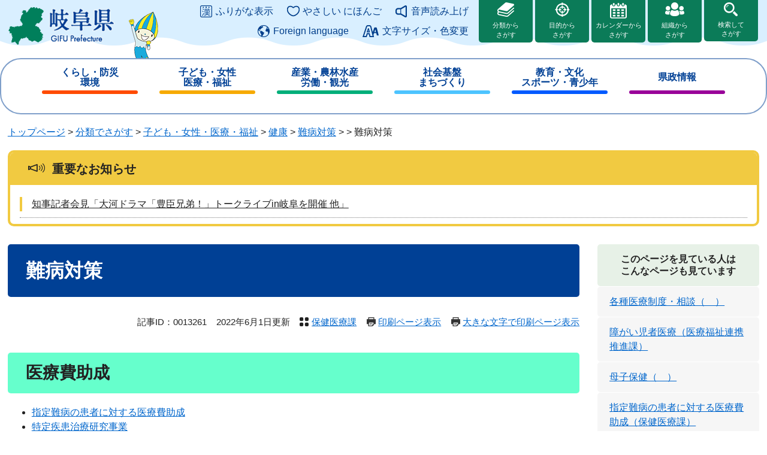

--- FILE ---
content_type: text/html
request_url: https://www.pref.gifu.lg.jp/page/13261.html
body_size: 22388
content:
<!DOCTYPE html>
<html lang="ja">
<head>
	<!-- Google tag (gtag.js) -->
<script async src="https://www.googletagmanager.com/gtag/js?id=G-17X8PSHH6L"></script>
<script>
  window.dataLayer = window.dataLayer || [];
  function gtag(){dataLayer.push(arguments);}
  gtag('js', new Date());

  gtag('config', 'G-17X8PSHH6L');
  gtag('config', 'UA-178880737-1');
</script>
	<meta http-equiv="X-UA-Compatible" content="IE=edge">
	<meta charset="utf-8">
				<meta name="keywords" content="">
	<meta name="description" content="">
	<meta name="viewport" content="width=device-width, initial-scale=1.0">
	<title>難病対策 - 岐阜県公式ホームページ（保健医療課）</title>
	<link rel="shortcut icon" href="/favicon.ico" type="image/vnd.microsoft.icon">
<link rel="icon" href="/favicon.ico" type="image/vnd.microsoft.icon">
<link rel="apple-touch-icon" href="/apple-touch-icon.png">
<link rel="stylesheet" media="print" href="/ssi/css/print.css">
<script src="/ssi/js/escapeurl.js"></script>
<script src="/ssi/js/jquery.js"></script>
<script src="/ssi/js/jquery-migrate.js"></script>
<script src="/ssi/js/common.js"></script>
<script src="/ssi/js/s-google.js"></script>
<script src="/ssi/js/search-open-page-id.js"></script>
<script src="/ssi/js/last-page-parts-load-1.js"></script>
<script src="https://tsutaeru.cloud/assets/snippet/js/tsutaeru.js?api_key=d624283e-5265-4fa0-bf08-8fdffdf80f32"></script>
<script src="https://tsutaeru.cloud/assets/snippet/js/tsutaeru_mo.js"></script>
<script>
  __tsutaeruMO.init({
    access_token: '10c6ea37-3de6-4720-8352-d97db43bb037',
    exclusion_class: 'class_name',
    toolbar: {
      message: true,
      fixed: false
    }
  });
</script>
	<style  media="all">
		@import url("/ssi/css/detail.css");
	</style>
	
</head>
<body class="detail side2">

<div id="fb-root"></div>
<script async defer crossorigin="anonymous" src="https://connect.facebook.net/ja_JP/sdk.js#xfbml=1&amp;version=v6.0"></script>
<!-- コンテナここから -->
<div id="container">
	<!-- レコメンドここから -->
	<script src="/ssi/js/recommend.js"></script>
<iframe style="display:none;" id="oProxy" src="https://wwwb.netcrew-analysis.jp/recommend/proxy.html" title="レコメンド情報"></iframe>
	<!-- レコメンドここまで -->
	<span class="hide" id="pagetop">ページの先頭です。</span>
	<span class="hide"><a href="#skip">メニューを飛ばして本文へ</a></span>

	<!-- ヘッダここから -->
	<div id="header">
		<noscript><p>当サイトはJavaScriptを使用したコンテンツや機能を提供しています。ご利用の際はJavaScriptを有効にしてください。</p></noscript>
<a href="#skip" class="skipmenu">このページの本文へ</a>
<div id="spm_wrap"><button type="button" id="spm_menu"><span class="hide">メニュー</span></button></div>
<!-- header2ここから -->
<div id="header2">
	<div id="header2_box">
		<div id="he_left">
			<div id="logo"><a href="/"><img src="/img/common/logo.png" alt="岐阜県公式ホームページ" width="180" height="70"></a></div>
		</div>
		<div id="he_right">
			<!-- 補助機能ここから -->
			<ul id="header_link_support">
				<li id="moji_ruby">
					<a href="javascript:window.location.reload();" class="tteru ruby_btn ruby_on">ふりがな表示</a><!--
					--><a href="javascript:window.location.reload();" class="tteru ruby_btn tteru_reset_btn reset_ruby">ふりがな消す</a>
				</li><!--
				--><li id="h_easy">
						<a href="javascript:window.location.reload();" class="tteru easy_btn easy_on">やさしい にほんご</a>
						<a href="javascript:window.location.reload();" class="tteru tteru_reset_btn reset_easy">元に戻す</a>
					</li><!--
				--><li id="support_voice">
						<div>
							<a href="javascript:void(0)" class="tteru read_op">音声読み上げ</a>
							<script>_tsutaeru.speech.button()</script>
						</div>
				</li><!--
				--><li id="for_lan"><a href="/page/356424.html">Foreign language</a></li><!--
				--><li id="h_letter">
					<button id="letter_funct_op">文字サイズ・色変更</button>
					<div>
						<dl>
							<dt><span>文字サイズ</span></dt><!--
							--><dd><a id="moji_default" href="javascript:fsc('default');" title="文字サイズを標準にする">標準</a></dd><!--
							--><dd><a id="moji_large" href="javascript:fsc('larger');" title="文字サイズを拡大する">大</a></dd>
						</dl>
						<dl>
							<dt><span>背景色</span></dt><!--
							--><dd><a id="haikei_white" href="javascript:SetCss(1);" title="背景色を白色に変更する">白</a></dd><!--
							--><dd><a id="haikei_black" href="javascript:SetCss(2);" title="背景色を黒色に変更する">黒</a></dd><!--
							--><dd><a id="haikei_blue"  href="javascript:SetCss(3);" title="背景色を青色に変更する">青</a></dd>
						</dl>
						<button type="button" id="h_letterbox_close"><span>閉じる</span></button>
					</div>
				</li>
			</ul>
			<!-- 補助機能ここまで -->
			<ul id="srch_of_type">
				<li class="srch_by_bun"><a href="/life/">分類から<br>さがす</a></li>
				<li class="srch_by_pur"><a href="/page/357448.html">目的から<br>さがす</a></li>
				<li class="srch_by_cal"><a href="/calendar/">カレンダーから<br>さがす</a></li>
				<li class="srch_by_soshiki"><a href="/soshiki/">組織から<br>さがす</a></li>
				<li class="srch_by_keyword">
					<button id="srchbox_open">検索して<br>さがす</button>
					<div id="header_search_box">
						<!-- キーワード検索ここから -->
						<div id="top_search_keyword">
							<!-- Googleカスタム検索ここから -->
							<form action="/search.html" method="get" id="cse-search-box" name="cse-search-box">
								<input type="hidden" name="cx" value="8ef8b2d5cf1b6dabd"><!--
								--><input type="hidden" name="cof" value="FORID:11"><!--
								--><input type="hidden" name="ie" value="UTF-8"><!--
								--><label for="tmp_query"><span class="hide">Googleカスタム検索</span></label><!--
								--><input type="text" name="q" value="" id="tmp_query"><!--
								--><input type="submit" value="検索" id="submit" name="sa">
							</form>
							<script src="https://www.google.com/coop/cse/brand?form=cse-search-box"></script>
							<!-- Googleカスタム検索ここまで -->
						</div>
						<!-- キーワード検索ここまで -->
						<!-- ページ検索ここから -->
						<div id="header_search_id">
							<div id="header_search_id_box">
								<div id="top_search_page_id">
									<label for="open_page_id">記事IDを入力</label>
									<input type="text" id="open_page_id" name="open_page_id" value=""><!--
									--><input type="submit" value="記事ID検索" id="open_page_id_submit" name="open_page_id_submit" onclick="javascript:search_open_page_id();" onkeypress="javascript:search_open_page_id();">
									<div id="open_page_id_message"></div>
								</div>
							</div>
						</div>
						<!-- ページ検索ここまで -->
						<button type="button" id="h_srchbox_close"><span>閉じる</span></button>
					</div>
				</li>
			</ul>
		</div>
	</div>
</div>
<!-- header2ここまで -->
		<!-- グローバルここから -->
<div id="top_search">
	<div id="top_search_box">
		<ul id="gnav" class="pulldown">
			<li id="gnav1" class="nav1">
				<a href="/life/1/" class="nav1a br">くらし・防災<br><span class="pc_none">・</span>環境</a>
				<div class="nav2_box">
					<ul class="nav2">
						<li><a href="/life/1/1/">税金</a></li>
						<li><a href="/life/1/3/">防災</a></li>
						<li><a href="/life/1/4/" class="br">消費生活<br>県民生活</a></li>
						<li><a href="/life/1/5/">環境</a></li>
						<li><a href="/life/1/6/">消防・保安</a></li>
						<li><a href="/life/1/7/">住宅</a></li>
						<li><a href="/life/1/8/" class="br">ごみ<br>リサイクル</a></li>
						<li><a href="/life/1/9/" class="br">NPO<br>地域振興</a></li>
						<li><a href="/life/1/10/">パスポート</a></li>
						<li><a href="/life/1/11/" class="br">動物・ペット<br>生活衛生</a></li>
						<li><a href="/life/1/12/">市町村情報</a></li>
					</ul>
				</div>
			</li>
			<li id="gnav2" class="nav1">
				<a href="/life/2/" class="nav1a br">子ども・女性<br><span class="pc_none">・</span>医療・福祉</a>
				<div class="nav2_box">
					<ul class="nav2">
						<li><a href="/life/2/13/" class="br">子ども・女性<br>医療・福祉</a></li>
						<li><a href="/life/2/14/">医療</a></li>
						<li><a href="/life/2/15/">健康</a></li>
						<li><a href="/life/2/16/">高齢者</a></li>
						<li><a href="/life/2/17/">障がい者</a></li>
						<li><a href="/life/2/18/" class="br">地域福祉<br>その他</a></li>
					</ul>
				</div>
			</li>
			<li id="gnav3" class="nav1">
				<a href="/life/3/" class="nav1a br">産業・農林水産<br><span class="pc_none">・</span>労働・観光</a>
				<div class="nav2_box">
					<ul class="nav2">
						<li><a href="/life/3/26/">商工業</a></li>
						<li><a href="/life/3/25/">労働・雇用</a></li>
						<li><a href="/life/3/27/">農業</a></li>
						<li><a href="/life/3/28/" class="br">森林・林業<br>木材産業</a></li>
						<li><a href="/life/3/29/">畜産業</a></li>
						<li><a href="/life/3/30/">水産業</a></li>
						<li><a href="/life/3/31/">観光</a></li>
						<li><a href="/life/3/32/">国際関係</a></li>
					</ul>
				</div>
			</li>
			<li id="gnav4" class="nav1">
				<a href="/life/4/" class="nav1a br">社会基盤<br><span class="pc_none">・</span>まちづくり</a>
				<div class="nav2_box">
					<ul class="nav2">
						<li><a href="/life/4/33/" class="br">県土<br>都市整備</a></li>
						<li><a href="/life/4/34/">道路</a></li>
						<li><a href="/life/4/35/">河川・砂防</a></li>
						<li><a href="/life/4/36/">交通</a></li>
						<li><a href="/life/4/37/" class="br">上下水道<br>水資源</a></li>
						<li><a href="/life/4/38/" class="br">開発・地価<br>建築</a></li>
						<li><a href="/life/4/39/">情報化（IT）</a></li>
					</ul>
				</div>
			</li>
			<li id="gnav5" class="nav1">
				<a href="/life/5/" class="nav1a br">教育・文化<br><span class="pc_none">・</span>スポーツ・青少年</a>
				<div class="nav2_box">
					<ul class="nav2">
						<li><a href="/life/5/40/">県内学校</a></li>
						<li><a href="/life/5/41/">学校教育</a></li>
						<li><a href="/life/5/42/">文化・芸術</a></li>
						<li><a href="/life/5/43/">スポーツ</a></li>
						<li><a href="/life/5/44/" class="br">生涯学習<br>青少年</a></li>
					</ul>
				</div>
			</li>
			<li id="gnav6" class="nav1">
				<a href="/life/6/" class="nav1a">県政情報</a>
				<div class="nav2_box">
					<ul class="nav2">
						<li><a href="/life/6/45/">県の概要</a></li>
						<li><a href="/life/6/46/">知事</a></li>
						<li><a href="/life/6/54/">政策オリンピック<br>計画・改革</a></li>
						<li><a href="/life/6/47/">広報・広聴</a></li>
						<li><a href="/life/6/48/" class="br">財政・予算<br>決算</a></li>
						<li><a href="/life/6/49/" class="br">情報公開<br>個人情報・公報</a></li>
						<li><a href="/site/bid/">入札・公売</a></li>
						<li><a href="/life/6/51/">職員・採用情報</a></li>
						<li><a href="/life/6/52/">行政管理</a></li>
						<li><a href="/life/6/53/">監査</a></li>
						<li><a href="/life/6/55/">選挙</a></li>
						<li><a href="/page/56748.html">統計</a></li>
						<li><a href="/life/6/57/">各種委員会</a></li>
						<li><a href="/life/6/58/">表彰等</a></li>
					</ul>
				</div>
			</li>
		</ul>
	</div>
</div>
<!-- グローバルここまで -->
	</div>
	<!-- ヘッダここまで -->

	<!-- ぱんくずナビここから -->
	<div id="pankuzu_wrap">
		<!-- [[pankuzu_start]] --><!-- [[pankuzu_end]] -->
		<!-- [[pankuzu2_start]] --><!-- [[pankuzu2_end]] -->
		<!-- [[pankuzu_life_start]] -->
		<div class="pankuzu">
			<span class="pankuzu_class pankuzu_class_top"><a href="/">トップページ</a></span>
			<span class="pankuzu_mark"> &gt; </span>
			<span class="pankuzu_class"><a href="/life/">分類でさがす</a></span>
			<span class="pankuzu_mark"> &gt; </span>
			<span class="pankuzu_class"><a href="/life/2/">子ども・女性・医療・福祉</a></span>
			<span class="pankuzu_mark"> &gt; </span>
			<span class="pankuzu_class"><a href="/life/2/15/">健康</a></span>
			<span class="pankuzu_mark"> &gt; </span>
			<span class="pankuzu_class"><span class="pankuzu_class"><a href="/page/13261.html">難病対策</a></span><span class="pankuzu_mark"> &gt; </span></span>
			<span class="pankuzu_mark"> &gt; </span>
			<span class="pankuzu_class pankuzu_class_current">難病対策</span>
		</div>
		<!-- [[pankuzu_life_end]] -->
	</div>
	<!-- ぱんくずナビここまで -->

	<!-- 重要なお知らせここから -->
	<div id="important_noticest_area"></div>
	<!-- 重要なお知らせここまで -->

	<div id="mymainback">

		<!-- メインここから -->
		<div id="main">
			<div id="main_a">
				<hr class="hide">
				<p class="hide" id="skip">本文</p>

				<div id="main_header">
					<h1>難病対策</h1>
				</div>

				<div class="content_header_wrap">
					<!-- SDGsアイコンここから -->
					<!---->
					<!-- SDGsアイコンここまで -->
					<div id="content_header">
						<span class="open_page_id">記事ID：0013261</span>
						<span>2022年6月1日更新</span>
						<span><a href="/soshiki/11223/">保健医療課</a></span>
						<span class="print_link"><a id="print_mode_link" href="javascript:print_normal();">印刷ページ表示</a></span>
						<span class="print_link"><a id="print_mode_link_large" href="javascript:print_largeFont();">大きな文字で印刷ページ表示</a></span>
					</div>
				</div>

				<!-- main_bodyここから -->
				<div id="main_body">

					
					<div class="detail_free" ><h2>医療費助成</h2>

<ul>
<li><a href="/page/13387.html">指定難病の患者に対する医療費助成</a></li>
<li><a href="/page/13389.html">特定疾患治療研究事業</a></li>
<li><a href="/page/206048.html">先天性血液凝固因子障害等治療研究事業</a></li>
<li><a href="/page/13461.html">小児慢性特定疾病医療費助成</a></li>
</ul>

<h3>難病支援関連制度</h3>

<p>岐阜県：<a href="/page/21749.html">岐阜県難病医療ネットワーク事業</a><br>
岐阜県：<a href="/page/14686.html">岐阜県在宅人工呼吸器使用指定難病等患者訪問看護支援事業</a><br>
岐阜県：<a href="/page/15470.html">岐阜県在宅難病患者一時入院事業</a><br>
難病情報センター：<a href="http://www.nanbyou.or.jp/entry/1473" target="_blank">難病支援関連制度一覧</a><span class="external_link_text">＜外部リンク＞</span><br>
厚生労働省：（障害福祉サービス）<a href="http://www.mhlw.go.jp/stf/seisakunitsuite/bunya/hukushi_kaigo/shougaishahukushi/hani/index.html" target="_blank">障害者総合支援法の対象疾病（難病等）</a><span class="external_link_text">＜外部リンク＞</span><br>
厚生労働省：（介護保険）<a href="http://www.mhlw.go.jp/topics/kaigo/nintei/gaiyo3.html" target="_blank">特定疾病の選定基準の考え方</a><span class="external_link_text">＜外部リンク＞</span><br>
厚生労働省：<a href="http://www.mhlw.go.jp/bunya/koyou/shougaisha/06e.html" target="_blank">難病患者の就労支援</a><span class="external_link_text">＜外部リンク＞</span><br>
岐阜県（身体障害者更生相談所）：<a href="/page/3068.html">身体障害者手帳の交付</a></p>

<h3>その他</h3>

<ul>
<li><a href="/page/62501.html">難病等のある方へ（新型コロナウイルス感染症について）</a></li>
<li><a href="/page/10824.html">慢性疲労症候群（筋痛性脳脊髄炎）について</a></li>
<li><a href="/page/2983.html">脳脊髄液減少症について</a></li>
<li><a href="/uploaded/attachment/431772.pdf">難病療養サポートブック [PDFファイル／1.57MB]</a></li>
<li>　※医療費助成申請に関する詳細はこちら&rarr;<a href="/uploaded/attachment/437848.pdf">【別冊】特定医療費（指定難病）受給者証　新規申請手続きのご案内 [PDFファイル／1.9MB]</a></li>
</ul>

<h3>関連リンク</h3>

<ul>
<li>厚生労働省：<a href="http://www.mhlw.go.jp/stf/seisakunitsuite/bunya/kenkou_iryou/kenkou/nanbyou/index.html" target="_blank">難病対策</a><span class="external_link_text">＜外部リンク＞</span></li>
<li><a href="http://www.nanbyou.or.jp/" target="_blank">難病情報センター</a><span class="external_link_text">＜外部リンク＞</span></li>
<li><a href="http://www.gifunanbyo.org/">難病生きがいサポートセンター（難病相談支援センター）</a><span class="external_link_text">＜外部リンク＞</span><br>
（特定非営利活動法人岐阜県難病団体連絡協議会）</li>
<li>内閣府：<a href="https://www8.cao.go.jp/shougai/mark/mark.html" target="_blank">障害者に関するマークについて</a><span class="external_link_text">＜外部リンク＞</span></li>
</ul>
</div>


<div class="pdf_download">
<p class="pdf_img"><a href="https://get.adobe.com/jp/reader/"><img src="/uploaded/library/get_adobe_reader.png" width="158" height="39" alt="Adobe Reader" class="img_b"></a><span class="external_link_text">＜外部リンク＞</span></p>
<p class="tenpu_txt">
PDF形式のファイルをご覧いただく場合には、Adobe社が提供するAdobe Readerが必要です。<br>
Adobe Readerをお持ちでない方は、バナーのリンク先からダウンロードしてください。（無料）<br class="floatend">
</p>
</div>
<!-- [[add-template-windowsmediaplayer]] -->
<div id="section_footer">
	<div id="section_footer_ttl"><h2>このページの内容に関するお問い合わせ先</h2></div>
	<div id="section_footer_detail">
		<span class="sf_name"><a href="/soshiki/11223/">保健医療課</a></span><span class="sf_name2">（難病対策係）</span><br>
		
		<span class="sf_address">県庁舎15階</span>
		<span class="sf_tel">電話番号：058-272-8276</span>
		<span class="sf_fax">FAX：058-278-2624</span>
		<div class="sf_email"><a href="mailto:c11223@pref.gifu.lg.jp">メールでのお問い合わせはこちら</a></div>
	</div>
</div>
					
					

				</div>
				<!-- main_bodyここまで -->

				<!-- SNSボタンここから -->
				<!-- -->
				<!-- SNSボタンここまで -->

			</div>
		</div>
		<!-- メインここまで -->
		<hr class="hide">

		<!-- サイドバー1ここから -->
		<!-- サイドバー1ここまで -->

		<!-- サイドバー2ここから -->
		<div id="sidebar2">

			<!-- レコメンドここから -->
			<div id="recommend_tag" style="display: none;">
				<div id="sidebar_recommend">
					<div id="recommend_title"><h2><span>このページを見ている人は</span><span>こんなページも見ています</span></h2></div>
					<!-- [[recommend_tag]] -->
				</div>
			</div>
			<!-- レコメンドここまで -->

			<!-- AIレコメンドここから -->
			<div id="ai_recommend_tag" style="display: none;">
				<div id="sidebar_ai_recommend">
					<div id="ai_recommend_title"><h2><span>こんなページもおすすめします</span></h2></div>
					<!-- [[ai_recommend_tag]] -->
				</div>
			</div>
			<!-- AIレコメンドここまで -->

		</div>
		<!-- サイドバー2ここまで -->

	</div><!-- 3カラム終わり -->

	<!-- フッタここから -->
	<div id="footer">
		<div id="footer_link_pagetop">
	<a href="#pagetop"><img src="/img/common/btn_pagetop.png" alt="ページの先頭へ" width="130" height="110"></a>
</div>
<div id="footer_box">
	<ul id="footer_link1">
		<li><a href="/site/ken-shisetsu/2965.html"><span>県庁舎の案内・交通アクセス</span></a></li>
		<li><a href="/soshiki/"><span>県の組織・電話番号一覧</span></a></li>
		<li><a href="/page/56717.html"><span>県政へのご意見・ご提案</span></a></li>
	</ul>
	<ul id="footer_link2">
		<li><a href="/page/79328.html">リンク・著作権・免責事項</a></li>
		<li><a href="/page/81301.html">利用ガイド</a></li>
		<li><a href="/page/79456.html">個人情報保護の考え方</a></li>
		<li><a href="/page/13651.html">ウェブアクセシビリティ方針</a></li>
		<li><a href="/sitemap.html">サイトマップ</a></li>
	</ul>
	<div id="author_info">
		<div id="author_box">
			<img id="logo_footer" src="/img/common/logo_footer.png" alt="岐阜県庁ロゴ" width="185" height="60">
			<div class="author_name">岐阜県庁<span>GIFU Prefectural Office</span></div>
			<div class="author_txt">
				<p class="f_address"><span>〒500-8570</span><span>岐阜市薮田南2丁目1番1号</span></p>
				<p class="f_contact">電話番号　058-272-1111（代表）</p>
				<p class="f_number">（法人番号4000020210005）</p>
			</div>
		</div>
		<div id="author_box2">
			<dl>
				<dt>開庁時間</dt>
				<dd>午前8時30分から午後5時15分まで<br class="none">（土曜日、日曜日、祝日、休日、年末年始（12月29日から1月3日）を除く）<br>
<span>※一部、開庁時間の異なる機関、施設があります。</span></dd>
			</dl>
		</div>
		<div id="footer_random_banner">
			<!-- カウントダウンここから -->
			<div id="count_down_area"></div>
			<!-- カウントダウンここまで -->
		</div>
	</div>
	<div id="copyright"><p lang="en">Copyright &#169; GIFU Prefecture. All Rights Reserved.</p></div>
</div>
	</div>
	<!-- フッタここまで -->

</div>
<!-- コンテナここまで -->
<!-- AIレコメンドここから -->
<script src="/ssi/js/ai-recommend-lib.js"></script>
<script src="/ssi/js/ai-recommend.js"></script>
<!-- AIレコメンドここまで -->


</body>
</html>

--- FILE ---
content_type: text/html
request_url: https://www.pref.gifu.lg.jp/parts/last_page_important_notices_1.html?_=1769900839076
body_size: 795
content:
<div id="detail_side_important">
	<h2 id="detail_side_important_ttl"><span>重要なお知らせ</span></h2>
	
	<ul id="detail_side_important_list">
		<li><!-- <span class="article_date">2026年1月28日更新</span> --><span class="article_title"><a href="https://youtu.be/Y6CSOxXCpnU" target="_blank">知事記者会見「大河ドラマ「豊臣兄弟！」トークライブin岐阜を開催 他」</a></span></li>
	</ul>
	
</div>

--- FILE ---
content_type: text/css
request_url: https://www.pref.gifu.lg.jp/ssi/css/parts.css
body_size: 62706
content:
@charset "utf-8";

/********** 1 共通 **********/

/* float clear */
.cf:before,
.cf:after {
	content: "";
	display: table;
}
.cf:after {
	clear: both;
}
/* For IE 6/7 (trigger hasLayout) */
.cf {
	zoom: 1;
}

/* スマートフォン用 */
#viewPCMode {
	display: none;
}
#sp_page_index_link_wrap {
	display: none;
}
#spm_wrap {
	display: none;
}
.sp_button {
	display: none;
}

/* レスポンシブアコーディオン用 */
.acc_title + input {
	display: none;
}
.acc_icon {
	display: none;
}

/* 隠す */
.hide {
	display: block;
	width: 0px;
	height: 0px;
	margin: 0px;
	padding: 0px;
	clip: rect(0,0,0,0);
	overflow: hidden;
}
hr.hide {
	border: none;
}

/* 承認枠 */
#approval_table {
	font-size: 1.4rem;
}

/* Googlemap */
.gglmap {
	position: relative;
	padding-top: 30px;
	padding-bottom: 56.25%;
	height: 0px;
	overflow: hidden;
}
.gglmap iframe,
.gglmap object,
.gglmap embed {
	position: absolute;
	top: 0px;
	left: 0px;
	width: 100%;
	height: 100%;
}


/********** 2 基本設定 **********/

/* フォント */
body {
	color: #222;
	font-family: Meiryo, メイリオ, 'Hiragino Kaku Gothic ProN', 'ヒラギノ角ゴ ProN W3', Osaka, sans-serif;
}
em {
	font-family: 'Hiragino Kaku Gothic ProN', 'ヒラギノ角ゴ ProN W3', Osaka, 'MS PGothic', sans-serif;
}

.mincho {
	font-family: serif;
}

/* リンク */
a:link {
	color: #0066cc;
	text-decoration: underline;
}
a:visited {
	color: #660099;
	text-decoration: underline;
}
a:active {
	color: #cc0000;
	text-decoration: underline;
}
a:hover {
	color: #000000;
	text-decoration: underline;
}

a img {
	border: none;
}

input[type="button"],
input[type="submit"],
button {
	cursor: pointer;
	font-family: Meiryo, メイリオ, 'Hiragino Kaku Gothic ProN', 'ヒラギノ角ゴ ProN W3', Osaka, sans-serif;
	font-size: 1.6rem;
}

input[type="text"],
textarea,
select {
	font-family: Meiryo, メイリオ, 'Hiragino Kaku Gothic ProN', 'ヒラギノ角ゴ ProN W3', Osaka, sans-serif;
	font-size: 1.6rem;
}

/* 外部リンク */
.external_link_text {
	display: none;
}

/* 基本タグ */
hr {
	clear: both;
}

p {
	margin: 1em 0px;
	word-break: normal;
	word-wrap: break-word;
}
#main_body p {
	line-height: 1.75;
}

/* テーブル */
#main_body table {
	border-color: #222222;
	border-collapse: collapse;
	border-style: solid;
	margin: 0px 0px 10px;
	max-width: 100%;
}
#main_body th {
	background: #f6f6f6;
	border-color: #222222;
	border-collapse: collapse;
	border-style: solid;
	border-width: 1px;
	padding: 0.5em;
}
#main_body td {
	border-color: #222222;
	border-collapse: collapse;
	border-style: solid;
	border-width: 1px;
	padding: 0.5em;
}
/* テーブル（borderを「0」に設定した場合は罫線を表示させない） */
/*
#main_body table[border="0"],
#main_body table[border="0"] th,
#main_body table[border="0"] td {
	border-width: 0px;
}
*/
/* テーブル内のpタグのマージンを0にする */
#main_body table p {
	margin: 0px 0px 1em;
}
#main_body table p:last-child {
	margin: 0px;
}

/* 見出し */
#main_header {
	margin-bottom: 30px;
}
#main_header h1 {
	margin: 0px;
	font-size: 3.2rem;
	font-weight: bold;
	background: #004095;
	border-radius: 5px;
	color: #fff;
	padding: 20px 30px;
}

#main_body h2 {
	clear: both;
	margin: 20px 0px;
	font-size: 2.8rem;
	font-weight: bold;
	background: #66ffcc;
	border-radius: 5px;
	padding: 13px 30px;
}

#main_body h3 {
	clear: both;
	margin: 20px 0px;
	font-size: 2.1rem;
	font-weight: bold;
	border: 2px solid #00ae7a;
	border-radius: 5px;
	padding: 13px 28px 12px;
}

#main_body h4 {
	clear: both;
	margin: 20px 0px;
	font-size: 1.6rem;
	font-weight: bold;
	border: 2px solid #4dc4ff;
	border-radius: 5px;
	padding: 11px 28px;
}

#main_body h5 {
	clear: both;
	margin: 20px 0px;
	font-size: 1.6rem;
	font-weight: bold;
	padding: 11px 30px 10px;
	position: relative;
}
#main_body h5:before {
	content: '';
	width: 7px;
	height: 100%;
	background: #484747;
	border-radius: 3px;
	color: #fff;
	position: absolute;
	top: 0px;
	left: 0px;
}

#main_body h6 {
	clear: both;
	margin: 20px 0px;
	font-size: 1.6rem;
	font-weight: bold;
	padding: 11px 30px 10px;
	position: relative;
}
#main_body h6:before {
	content: '';
	width: 7px;
	height: 100%;
	background: #bfbfbf;
	border-radius: 3px;
	position: absolute;
	top: 0px;
	left: 0px;
}

#main_body h2 a, #main_body h3 a, #main_body h4 a, #main_body h5 a, #main_body h6 a {
	color: inherit;
}


/********** 3 ヘッダ **********/

/* 本文へ */
a.skipmenu {
	display: block;
	width: 100%;
	height: 0px;
	text-align: center;
	overflow: hidden;
}
a.skipmenu:focus {
	height: auto;
	outline: none;
	line-height: 1.75;
}

/* ヘッダ */
#header {
	font-size: 1.6rem;
}

#header2 {
	background: url(/img/common/bg_header.png) repeat-x center top #fff;
}
#header2_box {
	width: 98%;
	max-width: 1280px;
	min-height: 90px;
	margin: 0px auto;
	position: relative;
	display: flex;
	flex-wrap: wrap;
	justify-content: space-between;
	align-items: flex-start;
}

#he_left {
	width: 201px;
	padding: 10px 50px 10px 0px;
	background: url(/img/top/img_logo.png) no-repeat right bottom transparent;
}
#he_left h1, #he_left p {
	margin: 0px;
}
#he_left a {
	display: block;
}
#he_left img {
	max-width: 100%;
	height: auto;
}

#he_right {
	text-align: right;
	padding: 0px 0px 10px 0px;
	display: -webkit-box;
	display: -ms-flexbox;
	display: flex;
	-ms-flex-wrap: wrap;
		flex-wrap: wrap;
	-webkit-box-pack: end;
		-ms-flex-pack: end;
			justify-content: flex-end;
	align-items: flex-end;
}

/* 補助機能 */
#header_link_support {
	margin: 0px;
	list-style: none;
	width: 50rem;
	max-width: 100%;
	padding: 0px 10px 5px;
}
#header_link_support li {
	display: inline-block;
	margin: 6px 3px 6px 18px;
}
#header_link_support #support_voice a,
#header_link_support li > a,
#header_link_support li > button {
	display: block;
	color: #003e8b;
	text-decoration: none;
	line-height: 1.5rem;
	padding: 3px 2px;
	border: 0;
	background: none;
	margin: 0;
}
#header_link_support #support_voice a:hover,
#header_link_support li > a:hover,
#header_link_support li > button:hover {
	text-decoration: underline;
}

#header_link_support li#moji_ruby > a {
	padding-left: 26px;
	background: url(/img/common/hd-icon-ruby.png) no-repeat center left;
}
#header_link_support li#h_easy > a {
	padding-left: 26px;
	background: url(/img/common/hd-icon-easy.png) no-repeat center left;
}
#header_link_support #support_voice a {
	padding-left: 26px;
	background: url(/img/common/hd-icon-read.png) no-repeat center left;
}
#header_link_support li#for_lan > a {
	padding-left: 26px;
	background: url(/img/common/hd-icon-lan.png) no-repeat center left;
}
#header_link_support li > button {
	padding-left: 33px;
	background: url(/img/common/hd-icon-font.png) no-repeat center left;
	width: 100%;
	text-align: left;
}

/*文字サイズ・色変更*/
#header_link_support li#h_letter {
	position: relative;
}
#header_link_support li#h_letter div {
	display: none;
	position: absolute;
	top: 100%;
	right: 0px;
	z-index: 99;
	width: 20rem;
	padding: 20px;
	background: #fff;
	border: 1px solid #ccc;
	border-radius: 5px;
}
.moji_open #header_link_support li#h_letter div {
	display: block;

}
#header_link_support li#h_letter dl {
	margin: 0px 0px 10px;
	padding: 0px;
	display: -webkit-box;
	display: -ms-flexbox;
	display: flex;
	-ms-flex-wrap: nowrap;
		flex-wrap: nowrap;
	-webkit-box-pack: start;
		-ms-flex-pack: start;
			justify-content: flex-start;
}
#header_link_support li#h_letter dl dt {
	display: block;
	margin: 2px 6px 2px 0px;
	padding: 0px;
}
#header_link_support li#h_letter dl dd {
	display: inline-block;
	vertical-align: middle;
	margin: 2px;
	padding: 0px;
}
#header_link_support li#h_letter dl dd a {
	display: block;
	border: 1px solid #ccc;
	background: #fff;
	color: #555;
	text-decoration: none;
	line-height: 1.5rem;
	padding: 4px 4px 3px;
	border-radius: 12px;
	min-width: 3.8rem;
	text-align: center;
	-webkit-transition: -webkit-box-shadow 0.3s ease;
		transition: -webkit-box-shadow 0.3s ease;
			-o-transition: box-shadow 0.3s ease;
			transition: box-shadow 0.3s ease;
				transition: box-shadow 0.3s ease, -webkit-box-shadow 0.3s ease;
}
#header_link_support li#h_letter dl dd a:hover {
	-webkit-box-shadow: 0 0 3px #333;
		box-shadow: 0 0 3px #333;
}
#header_link_support li#h_letter dl dd a#haikei_white {
	width: auto;
	min-width: auto;
	background: #fff !important;
	color: #000 !important;
}
#header_link_support li#h_letter dl dd a#haikei_black {
	width: auto;
	min-width: auto;
	border-color: #000;
	background: #000 !important;
	color: #fff !important;
}
#header_link_support li#h_letter dl dd a#haikei_blue {
	width: auto;
	min-width: auto;
	border-color: #00c;
	background: #00c !important;
	color: #ff0 !important;
}

#header_link_support li#h_letter dl dd a#moji_default {
	border-color: #004095;
	background: #dcebff;
	color: #004095;
}
#header_link_support li#h_letter dl dd a#moji_large {
	border-color: #ccc;
	background: #fff;
	color: #555;
}
html[style*="font-size"] #header_link_support li#h_letter dl dd a#moji_default {
	border-color: #ccc;
	background: #fff;
	color: #555;
}
html[style*="font-size"] #header_link_support li#h_letter dl dd a#moji_large {
	border-color: #004095;
	background: #dcebff;
	color: #004095;
}
#h_letterbox_close {
	border: 0;
	padding: 4px 4px 4px 20px;
	margin: 10px 0px 0px;
	background: url(/img/common/close-box-btn.png) no-repeat center left 3px;
	background-size: 15px 15px;
	color: #333333;
	font-weight: normal;
	font-size: 1.3rem;
	-webkit-box-shadow: 0 0 3px #aeafb1;
		box-shadow: 0 0 3px #aeafb1;
	border-radius: 3px;
	-webkit-transition: -webkit-box-shadow 0.3s ease;
	transition: -webkit-box-shadow 0.3s ease;
	-o-transition: box-shadow 0.3s ease;
	transition: box-shadow 0.3s ease;
	transition: box-shadow 0.3s ease, -webkit-box-shadow 0.3s ease;
}
#h_letterbox_close:hover {
	-webkit-box-shadow: 0 0 6px #aeafb1;
		box-shadow: 0 0 6px #aeafb1;
}

/* 言語選択 */
#select_language dl dd {
	position: relative;
}

#select_language_open,
#header_link_support #select_language dl dd a#select_language_open {
	width: auto;
	border-color: #fff;
	background: url(/img/common/icon_arrow_lang_open.png) no-repeat right 5px top 50% #004095;
	color: #fff;
	font-size: 1.2rem;
	padding-right: 15px;
	padding-left: 10px;
}
#select_language_open.open,
#header_link_support #select_language dl dd a#select_language_open.open {
	background-image: url(/img/common/icon_arrow_lang_close.png);
}

#select_language_close {
	display: inline-block;
	margin: 10px 0px 0px;
	padding: 6px 5px 6px 25px;
	border: none;
	background: url(/img/common/icon_lang_close.png) no-repeat left center #004095;
	color: #fff;
	font-size: 1.2rem;
	text-decoration: underline;
}

#select_language_box {
	display: none;
	position: absolute;
	top: 100%;
	left: 50%;
	-webkit-transform: translateX(-50%);
		-ms-transform: translateX(-50%);
			transform: translateX(-50%);
	z-index: 80;
	border: 1px solid #fff;
	background: #004095;
	border-radius: 12px;
	color: #fff;
	width: 14em;
	max-width: 300px;
	text-align: right;
	margin-top: 5px;
	padding: 15px 10px;
	-webkit-box-sizing: border-box;
			box-sizing: border-box;
}
#select_language_box.open {
	display: block;
}
#select_language_box a {
	color: inherit;
}
#select_language_box ul {
	margin: 0px;
	padding: 0px;
	list-style: none;
	display: -webkit-box;
	display: -ms-flexbox;
	display: flex;
	-ms-flex-wrap: wrap;
		flex-wrap: wrap;
	-webkit-box-pack: justify;
		-ms-flex-pack: justify;
			justify-content: space-between;
	text-align: left;
}
#select_language_box ul li {
	display: inline-block;
	vertical-align: top;
	background: none !important;
	color: inherit;
	margin: 0px;
	padding: 5px;
	width: 50%;
	-webkit-box-sizing: border-box;
			box-sizing: border-box;
}
_:-ms-fullscreen, :root #select_language_box ul li {
	list-style-image: url(data:0);
}

/*ふりがな*/
/*やさしい日本語*/
/*音声読み上げ*/
/*伝えるウエブ対応*/
#header_link_support li#moji_ruby > a.ruby_off {
	display: none;
}
.ruby_active ul#header_link_support > li > a.ruby_on,
.easy_active ul#header_link_support > li > a.easy_on,
ul#header_link_support > li > a.tteru_reset_btn {
	display: none;
}
.ruby_active ul#header_link_support > li > a.tteru_reset_btn.reset_ruby,
.easy_active ul#header_link_support > li > a.tteru_reset_btn.reset_easy {
	display: inline-block;
}

#support_voice {
	position: relative;
}
.tsutaeru-speech {
	display: none;
	position: absolute;
	top: 100%;
	right: 0;
	z-index: 100;
}
.read_active .tsutaeru-speech {
	display: block;
}
.tsutaeru-speech-buttons {
	display: flex;
	justify-content: flex-start;
	align-items: stretch;
	white-space: nowrap;
}


/* 検索 */
#header_search_box {
	display: none;
	width: 67rem;
	max-width: 1080px;
	background: #ffffff;
	border: 1px solid #004095;
	border-radius: 10px;
	padding: 10px 10px 60px;
	position: absolute;
	right: 0px;
	top: 110%;
	z-index: 99;
}
.open #header_search_box {
	display: block;
}
#top_search_keyword {
	display: inline-block;
	vertical-align: middle;
	margin: 10px;
}
#tmp_query {
	display: inline-block;
	vertical-align: middle;
	width: 18.5rem;
	height: 4.8rem;
	-webkit-box-sizing: border-box;
			box-sizing: border-box;
	border: 1px solid #999 !important;
	border-radius: 5px;
	font-size: 1.3rem;
}
#submit {
	display: inline-block;
	vertical-align: middle;
	width: 10.5rem;
	height: 4.8rem;
	-webkit-box-sizing: border-box;
			box-sizing: border-box;
	font-size: 1.5rem;
	text-align: center;
	border: none;
	background: #004095;
	border-radius: 5px;
	color: #fff;
	margin-left: 5px;
	padding: 0px;
	-webkit-transition: background 0.3s ease;
		-o-transition: background 0.3s ease;
			transition: background 0.3s ease;
}
#submit:hover {
	background: #042858
}

#cse_filetype {
	display: none;
}
#cse_filetype fieldset {
	border: none;
	margin: 0px;
	padding: 0px;
}
#cse_filetype fieldset legend {
	display: none;
}
#cse_filetype fieldset span {
	display: inline-block;
	vertical-align: middle;
}
#cse_filetype fieldset span input {
	display: inline-block;
	vertical-align: middle;
	margin: 4px;
}
#cse_filetype fieldset span label {
	display: inline-block;
	vertical-align: middle;
}

#header_search_id {
	display: inline-block;
	vertical-align: middle;
	margin: 10px;
	position: relative;
}
#search_id_open {
	display: inline-block;
	vertical-align: middle;
	line-height: 2rem;
	padding: 5px 0px 5px 15px;
	background: url(/img/common/icon_arrow_pageid.png) no-repeat left center transparent;
	color: #222;
	text-decoration: none;
}
/*
#header_search_id_box {
	display: none;
	position: absolute;
	top: 100%;
	right: 0px;
	z-index: 20;
	width: 32rem;
	background: #d8eefe;
	-webkit-box-sizing: border-box;
			box-sizing: border-box;
	padding: 11px 40px 11px 11px;
	text-align: left;
}
#header_search_id_box.open {
	display: block;
}

#search_id_close {
	display: block;
	width: 21px;
	height: 21px;
	border: none;
	background: url(/img/common/btn_pageid_close.png) no-repeat center center transparent;
	position: absolute;
	right: 18px;
	top: 50%;
	-webkit-transform: translateY(-50%);
		-ms-transform: translateY(-50%);
			transform: translateY(-50%);
}
*/
#top_search_page_id label {
	display: none;
}
#open_page_id {
	display: inline-block;
	vertical-align: middle;
	width: 15rem;
	height: 4.8rem;
	-webkit-box-sizing: border-box;
			box-sizing: border-box;
	border: 1px solid #999;
	background: #fff;
	border-radius: 5px;
	font-size: 1.4rem;
}
#open_page_id_submit {
	display: inline-block;
	vertical-align: middle;
	width: 10.5rem;
	height: 4.8rem;
	-webkit-box-sizing: border-box;
			box-sizing: border-box;
	font-size: 1.5rem;
	font-weight: normal;
	text-align: center;
	border: none;
	background: #004095;
	color: #fff;
	border-radius: 5px;
	margin-left: 5px;
	padding: 0px;
	-webkit-transition: background 0.3s ease;
		-o-transition: background 0.3s ease;
			transition: background 0.3s ease;
}
#open_page_id_submit:hover {
	background: #042858
}
#open_page_id_message {
	margin: 10px 0px 0px;
}
#open_page_id_message:empty {
	margin: 0px;
}

/*********** 新ヘッダここから ***********/
#srch_of_type {
	display: -webkit-box;
	display: -ms-flexbox;
	display: flex;
	-ms-flex-wrap: nowrap;
		flex-wrap: nowrap;
	-webkit-box-pack: end;
		-ms-flex-pack: end;
			justify-content: flex-end;
	list-style: none;
	padding: 0;
	margin: 0;
}
#srch_of_type li {
	margin: 0px 2px 2px;
	/* width: 10.0rem; */
	width: 9.0rem;
	/* width: 8.6rem; */
	max-width: 180px;
}
#srch_of_type li.srch_by_keyword {
	position: relative;
}
#srch_of_type li > a,
#srch_of_type li > button {
	background-color: #0b7b58;
	background-repeat: no-repeat;
	background-size: auto;
	background-position: top 4px center;
	color: #ffffff;
	font-size: 1.1rem;
	/* font-size: 1.2rem; */
	display: inline-block;
	width: 100%;
	box-sizing: border-box;
	padding: 34px 5px 5px;
	border:0;
	text-align: center;
	text-decoration: none;
	border-radius: 0px 0px 5px 5px;
	-webkit-transition: background-color 0.3s ease;
		-o-transition: background-color 0.3s ease;
			transition: background-color 0.3s ease;
}
#srch_of_type li.srch_by_bun a {
	background-image: url(/img/common/hd-icon-bunn.png);
}
#srch_of_type li.srch_by_pur a {
	background-image: url(/img/common/hd-icon-moku.png);
}
#srch_of_type li.srch_by_cal a {
	background-image: url(/img/common/hd-icon-cal.png);
}
#srch_of_type li.srch_by_soshiki a {
	background-image: url(/img/common/hd-icon-soshiki.png);
}
#srch_of_type li.srch_by_keyword > button {
	background-image: url(/img/common/hd-icon-srch.png);
}
#srch_of_type li > a:hover,
#srch_of_type li > button:hover {
	background-color: #06543c;
}
#h_srchbox_close {
	border: 0;
	padding: 4px 4px 4px 20px;
	margin: 10px 0px 0px;
	background: url(/img/common/close-box-btn.png) no-repeat center left 3px;
	background-size: 15px 15px;
	color: #333333;
	font-weight: normal;
	font-size: 1.3rem;
	-webkit-box-shadow: 0 0 3px #aeafb1;
		box-shadow: 0 0 3px #aeafb1;
	border-radius: 3px;
	position: absolute;
	z-index: 1;
	bottom: 17px;
	right: 17px;
	-webkit-transition: -webkit-box-shadow 0.3s ease;
	transition: -webkit-box-shadow 0.3s ease;
	-o-transition: box-shadow 0.3s ease;
	transition: box-shadow 0.3s ease;
	transition: box-shadow 0.3s ease, -webkit-box-shadow 0.3s ease;
}
#h_srchbox_close:hover {
	-webkit-box-shadow: 0 0 6px #aeafb1;
		box-shadow: 0 0 6px #aeafb1;
}
/*********** 新ヘッダここまで ***********/

/* グローバルメニュー */
#top_search {
	width: 100%;
	max-width: 1280px;
	margin: 0px auto;
}
#top_search_box {
	border: 2px solid #7f9fca;
	background: #fff;
	border-radius: 35px;
	padding: 0px 50px;
	position: relative;
}

#gnav {
	margin: 0px;
	padding: 0px;
	list-style: none;
	width: 100%;
	display: table;
	table-layout: fixed;
}
#gnav .nav1 {
	display: table-cell;
	vertical-align: bottom;
	padding: 8px 18px;
}
#gnav .nav1 .nav1a {
	display: block;
	text-align: center;
	position: relative;
	z-index: 11;
	background: #fff;
	color: #004095;
	font-size: 1.6rem;
	font-weight: bold;
	line-height: 1.1;
	text-decoration: none;
	padding: 13px 0px 20px;
}
#gnav .nav1 .nav1a.br {
	padding: 5px 0px 11px;
}
#gnav .nav1 .nav1a:hover {
	color: #cc3300;
}

#gnav .nav1 .nav1a span.pc_none {
	display: none;
}
#gnav .nav1 .nav1a:before {
	content: '';
	width: 100%;
	height: 6px;
	border-radius: 3px;
	position: absolute;
	bottom: 0px;
	left: 0px;
}
#gnav #gnav1.nav1 .nav1a:before {
	background: #ff4b00;
}
#gnav #gnav2.nav1 .nav1a:before {
	background: #f6aa00;
}
#gnav #gnav3.nav1 .nav1a:before {
	background: #03af7a;
}
#gnav #gnav4.nav1 .nav1a:before {
	background: #4dc4ff;
}
#gnav #gnav5.nav1 .nav1a:before {
	background: #005aff;
}
#gnav #gnav6.nav1 .nav1a:before {
	background: #990099;
}

.nav1_close {
	border: none !important;
	background: none !important;
	padding: 0px;
}

.nav2_box {
	display: none;
	position: absolute;
	top: 100%;
	left: -2px;
	z-index: 10;
	background-color: #fff;
	background-repeat: no-repeat;
	background-position: 55px 70px;
	border: 2px solid #7f9fca;
	border-top: none;
	border-radius: 0px 0px 35px 35px;
	width: 100%;
	margin-top: -35px;
	padding-top: 40px;
}
#gnav .nav1.open .nav2_box {
	display: block;
}
#gnav1 .nav2_box {
	background-image: url(/img/common/ttl_gnav1.png);
}
#gnav2 .nav2_box {
	background-image: url(/img/common/ttl_gnav2.png);
}
#gnav3 .nav2_box {
	background-image: url(/img/common/ttl_gnav3.png);
}
#gnav4 .nav2_box {
	background-image: url(/img/common/ttl_gnav4.png);
}
#gnav5 .nav2_box {
	background-image: url(/img/common/ttl_gnav5.png);
}
#gnav6 .nav2_box {
	background-image: url(/img/common/ttl_gnav6.png);
}

.nav2_box .nav2 {
	margin: 0px 60px;
	padding: 18px 0px 15px 245px;
	list-style: none;
	border-top: 4px dotted #7f9fca;
	min-height: 80px;
}
.nav2_box .nav2 li {
	display: inline-block;
	vertical-align: top;
	width: 12rem;
	margin: 0px 0px 8px 5px;
}
_:-ms-fullscreen, :root .nav2_box .nav2 li {
	list-style-image: url(data:0);
}
.nav2_box .nav2 li a {
	display: block;
	background: #fff;
	background-repeat: repeat;
	background-position: left top;
	border-radius: 5px;
	color: #222;
	text-decoration: none;
	text-align: center;
	line-height: 2rem;
	padding: 30px 10px;
}
.nav2_box .nav2 li a.br {
	padding: 20px 10px;
}
#gnav1 .nav2_box .nav2 li a {
	background-image: url(/img/common/bg_gnav1.png);
}
#gnav2 .nav2_box .nav2 li a {
	background-image: url(/img/common/bg_gnav2.png);
}
#gnav3 .nav2_box .nav2 li a {
	background-image: url(/img/common/bg_gnav3.png);
}
#gnav4 .nav2_box .nav2 li a {
	background-image: url(/img/common/bg_gnav4.png);
}
#gnav5 .nav2_box .nav2 li a {
	background-image: url(/img/common/bg_gnav5.png);
}
#gnav6 .nav2_box .nav2 li a {
	background-image: url(/img/common/bg_gnav6.png);
}


/********** 4 フッタ **********/

/* ページトップ */
#footer_link_pagetop {
	display: block;
	width: 130px;
	position: fixed;
	right: 10px;
	bottom: -200px;
	z-index: 10;
	-webkit-transition: bottom 0.5s ease-in-out;
	-o-transition: bottom 0.5s ease-in-out;
	transition: bottom 0.5s ease-in-out;
}
#footer_link_pagetop.fixed {
	bottom: 10px;
}
#footer_link_pagetop a {
	display: block;
}
#footer_link_pagetop img {
	width: 100%;
	height: auto;
}

/* フッタ */
#footer {
	background: url(/img/common/bg_footer.jpg) no-repeat center top transparent;
	margin-top: 50px;
}
#footer_box {
	width: 98%;
	max-width: 1280px;
	margin: 0px auto;
	padding: 55px 0px 50px;
}

/* フッタメニュー */
#footer_link1 {
	margin: 0px 0px 30px;
	padding: 0px;
	list-style: none;
	text-align: center;
	display: -webkit-box;
	display: -ms-flexbox;
	display: flex;
	-ms-flex-wrap: nowrap;
		flex-wrap: nowrap;
	-webkit-box-pack: justify;
		-ms-flex-pack: justify;
			justify-content: space-between;
}
#footer_link1 li {
	display: inline-block;
	vertical-align: top;
	width: calc(33% - 8px);
}
#footer_link1 li a {
	display: block;
	border: 1px solid #84919e;
	background: url(/img/common/icon_arrow_footer.png) no-repeat right 15px top 50% #fff;
	border-radius: 5px;
	color: #222;
	font-size: 1.8rem;
	text-decoration: none;
	text-align: center;
	padding: 15px;
}
#footer_link1 li a span {
	display: inline-block;
	background-color: transparent;
	background-repeat: no-repeat;
	background-position: left center;
	padding: 7px 0px 4px 35px;
}
#footer_link1 li:nth-child(1) a span {
	background-image: url(/img/common/icon_foot_shisetsu.png);
}
#footer_link1 li:nth-child(2) a span {
	background-image: url(/img/common/icon_foot_access.png);
}
#footer_link1 li:nth-child(3) a span {
	background-image: url(/img/common/icon_foot_toiawase.png);
}

#footer_link2 {
	margin: 0px 0px 30px;
	padding: 0px;
	list-style: none;
	text-align: center;
}
#footer_link2 li {
	display: inline-block;
	vertical-align: top;
	margin: 4px 12px;
}
#footer_link2 li a {
	color: #222;
}

/* 管理者情報 */
#author_info {
	width: 100%;
	display: table;
}
#author_info > div {
	display: table-cell;
	vertical-align: top;
}

#author_box {
	width: 520px;
	position: relative;
}
#author_box #logo_footer {
	position: absolute;
	top: 0px;
	left: 0px;
}

#author_box .author_name {
	display: none;
	font-size: 3rem;
	font-weight: bold;
	line-height: 1.2;
	margin-bottom: 0.5em;
}
#author_box .author_name span {
	display: block;
	font-size: 1.4rem;
	font-weight: normal;
}

#author_box .author_txt {
	margin-left: 200px;
}
#author_box .author_txt p {
	margin: 0px;
}
#author_box .author_txt p.f_address span {
	margin-right: 1em;
}
#author_box .author_txt p.f_number {
	font-size: 1.4rem;
	margin-top: 0.5em;
}

#author_box2 dl {
	margin: 0px 50px 0px 30px;
	padding: 0px;
	border: 1px solid #004095;
	border-radius: 10px;
}
#author_box2 dl dt {
	display: inline-block;
	background: #fff;
	margin: -18px 0px 0px 18px;
	font-size: 1.8rem;
	color: #004095;
	padding: 4px 12px;
}
#author_box2 dl dd {
	display: block;
	margin: 0px;
	padding: 0px 30px 10px;
}
#author_box2 dl dd span {
	display: inline-block;
	font-size: 1.4rem;
	margin-top: 0.5em;
}
#author_box2 dl dd br.none {
	display: none;
}

#copyright p {
	margin: 30px 0px 0px;
	font-size: 1.2rem;
	text-align: center;
}

/* カウントダウン（バナー掲載で使用） */
#footer_random_banner {
	width: 160px;
}
#count_down_area .countdown_box {
	display: none;
}
#count_down_area .countdown_box:first-child {
	display: block;
}
#count_down_area .countdown_box a {
	display: block;
}
#count_down_area .countdown_box img {
	width: 100%;
	height: auto;
}


/********** 5 パンくず **********/

/* パンくず */
#pankuzu_wrap {
	width: 98%;
	max-width: 1280px;
	margin: 18px auto 18px;
}
#pankuzu_wrap .pankuzu {
	margin-bottom: 10px;
}
#pankuzu_wrap .pankuzu:last-child {
	margin-bottom: 0px;
}


/********** 6 サイド **********/

/* サイドバー */
#sidebar1 > div,
#sidebar2 > div {
	margin-bottom: 10px;
}
#sidebar1 > div:last-child,
#sidebar2 > div:last-child {
	margin-bottom: 0px !important;
}

/* サイドメニュー */
.side_box {
	background: #ffefec;
	border-radius: 5px;
	padding: 20px;
}

.side_box_ttl h2 {
	margin: 0px;
	padding: 8px 10px;
	background: #ffcebd;
	border-radius: 5px;
	font-size: 1.6rem;
	text-align: center;
}

.side_box_list ul {
	margin: 0px;
	padding: 12px 0px 12px 18px;
	list-style-type: disc;
	list-style-position: outside;
}
.side_box_list ul li {
	padding: 8px 0px;
}
.side_box_list ul li ul {
	padding: 2px 0px 2px 18px;
	list-style-type: circle;
}
.side_box_list ul li ul li {
	padding: 3px 0px;
}


/********** 7 記事ページ **********/

/* 記事ヘッダ */
#content_header {
	font-size: 1.5rem;
	margin: -20px 0px 10px;
}
#content_header > span {
	display: inline-block;
	vertical-align: middle;
	margin-right: 0.8em;
}
#content_header > span:last-child {
	margin-right: 0px;
}
#content_header > span a {
	display: inline-block;
	background: url(/img/common/icon_section.png) no-repeat left 0.2em transparent;
	padding-left: 20px;
}
#content_header > span.print_link a {
	background: url(/img/common/icon_print.png) no-repeat left 0.2em transparent;
}

/* PDF・WMPリンク */
.pdf_download,
.wmplayer_download {
	clear: both;
	margin: 30px 0px 0px;
	width: 100%;
	display: table;
}
.pdf_download .pdf_img,
.wmplayer_download .wmplayer_img {
	display: table-cell;
	vertical-align: middle;
	width: 158px;
	margin: 0px;
	padding: 0px;
}
.pdf_download .pdf_img img,
.wmplayer_download .wmplayer_img img {
	width: 100%;
	height: auto;
}

.tenpu_txt {
	display: table-cell;
	vertical-align: middle;
	margin: 0px;
	padding: 0px 0px 0px 10px;
	font-size: 1.3rem;
}
.tenpu_txt br {
	display: none;
}

/* お問い合わせ */
#section_footer {
	clear: both;
	margin: 30px 0px 0px;
	padding: 20px 30px;
	background: #f6f6f6;
	border-radius: 5px;
}

#section_footer_ttl h2,
#main_body #section_footer_ttl h2 {
	margin: 0px;
	padding: 0px;
	background: none;
	border-radius: 0px;
	font-size: 1.6rem;
}
#main_body #section_footer_ttl hr.cf {
	margin: 0px;
}

#section_footer_detail {
	margin-top: 0.5em;
}
#section_footer_detail span {
	display: inline-block;
	margin-right: 0.8em;
}

/* SNS */
#sns_button_wrap {
	clear: both;
	margin: 30px 0px 0px;
}
#sns_button_wrap > div,
#sns_button_wrap > iframe {
	display: inline-block;
	vertical-align: top;
}

/* 重要なお知らせ */
#detail_side_important {
	width: 98%;
	max-width: 1280px;
	margin: 0px auto 30px;
	border: 4px solid #f1ca41;
	border-radius: 10px;
	overflow: hidden;
	-webkit-box-sizing: border-box;
			box-sizing: border-box;
}

#detail_side_important_ttl {
	margin: 0px;
	padding: 5px 30px 9px;
	background: #f1ca41;
	font-size: 2rem;
	font-weight: bold;
}
#detail_side_important_ttl span {
	display: inline-block;
	background: url(/img/common/icon_important.png) no-repeat left center transparent;
	padding: 7px 0px 3px 40px;
}

#detail_side_important_list {
	margin: 0px;
	padding: 10px 16px;
	list-style: none;
}
#detail_side_important_list li {
	border-bottom: 1px dotted #7d7d7d;
	padding: 10px 0px 10px 20px;
	position: relative;
}
#detail_side_important_list li:before {
	content: '';
	width: 4px;
	height: calc(100% - 20px);
	background: #f1ca41;
	position: absolute;
	top: 10px;
	left: 0px;
}
#detail_side_important_list li span {
	display: block;
}
#detail_side_important_list li a {
	color: #222;
}

/* レコメンド・AIレコメンド */
#sidebar_recommend h2,
#sidebar_ai_recommend h2 {
	margin: 0px;
	padding: 15px 20px;
	background: #e7f1e7;
	border-radius: 5px;
	font-size: 1.6rem;
	font-weight: bold;
	line-height: 1.3;
	text-align: center;
}
#sidebar_ai_recommend h2 {
	padding: 25px 20px;
}
#sidebar_recommend h2 span,
#sidebar_ai_recommend h2 span {
	display: inline-block;
}
#sidebar_recommend ul,
#sidebar_ai_recommend ul {
	margin: 0px;
	padding: 0px;
	list-style: none;
}
#sidebar_recommend ul li,
#sidebar_ai_recommend ul li {
	margin: 1px 0px 0px;
	padding: 13px 20px;
	background: #f6f6f6;
	border-radius: 5px;
}


/********** 8 広告バナー **********/

/* バナー広告 */
ul.banner_list {
	margin: 0px;
	padding: 0px;
	list-style: none;
	text-align: left;
	display: -webkit-box;
	display: -ms-flexbox;
	display: flex;
	-ms-flex-wrap: wrap;
		flex-wrap: wrap;
}
ul.banner_list li {
	display: inline-block;
	vertical-align: top;
	width: 160px;
	margin: 10px;
}
ul.banner_list li img {
	width: 100%;
	height: auto;
}

.banner_text {
	display: block;
	padding: 10px;
}

/* バナー広告（縦並び） */
ul.banner_list.banner_list_side {
	display: block;
}
ul.banner_list.banner_list_side li {
	display: block;
	width: 100%;
	margin: 0px 0px 10px;
}
ul.banner_list.banner_list_side li:last-child {
	margin-bottom: 0px;
}


/********** 9 リスト **********/

/* 新着情報 */
.section_information {
	margin: 30px 0px;
	border: 4px solid #005f52;
	border-radius: 10px;
	overflow: hidden;
}
.section_information h2,
#main_body .section_information h2 {
	margin: 0px;
	padding: 5px 30px 9px;
	background: #005f52;
	border-radius: 0px;
	color: #fff;
	font-size: 2rem;
	font-weight: bold;
}
.section_information h2 span {
	display: inline-block;
	background: url(/img/common/icon_information.png) no-repeat left center transparent;
	padding: 7px 0px 3px 40px;
}
#main_body .section_information hr.cf {
	margin: 0px;
}

.section_information_list ul {
	margin: 0px;
	padding: 10px 16px;
	list-style: none;
}
.section_information_list ul li {
	border-bottom: 1px dotted #7d7d7d;
	padding: 10px 0px 10px 20px;
	position: relative;
	-webkit-box-sizing: border-box;
			box-sizing: border-box;
	width: 100%;
	display: table;
}
.section_information_list ul li:before {
	content: '';
	width: 4px;
	height: calc(100% - 20px);
	background: #005f52;
	color: #fff;
	position: absolute;
	top: 10px;
	left: 0px;
}
.section_information_list ul li > span {
	display: table-cell;
	vertical-align: top;
}
.section_information_list ul li > span.article_date {
	width: 11em;
}

.section_information_list .link_box {
	text-align: right;
	padding: 0px 20px 10px;
}
.section_information_list .link_box > span {
	display: inline-block;
	margin: 15px 0px 10px;
}
.section_information_list .link_box a {
	display: inline-block;
	background: url(/img/common/icon_arrow__information.png) no-repeat 95% center #005f52;
	border-radius: 18px;
	color: #fff;
	text-decoration: none;
	text-align: center;
	min-width: 270px;
	-webkit-box-sizing: border-box;
			box-sizing: border-box;
	padding: 6px 30px;
}

.section_information p.no_data {
	margin: 0px;
	padding: 23px 16px;
}

.section_information_thum {
	margin: 0px;
	padding: 10px 16px;
	width: 100%;
	display: table;
	-webkit-box-sizing: border-box;
			box-sizing: border-box;
}
.section_information_thum > div {
	display: table-cell;
	vertical-align: top;
}
.section_information_thum > div.lettering2 {
	width: 150px;
	padding-right: 15px;
}
.section_information_thum > div.lettering2 img {
	width: 100%;
	height: auto;
}
.section_information_thum > div.lettering3 span {
	display: block;
}

/* サムネイル */
.list_pack {
	width: 100%;
	display: table;
}
.list_pack > div {
	display: table-cell;
	vertical-align: top;
}
.list_pack > div.article_img {
	width: 150px;
	padding: 5px 15px 5px 0px;
}
.list_pack > div.article_img span {
	display: block;
}
.list_pack > div.article_img span img {
	width: 100%;
	height: auto;
}
.list_pack > div.article_img span:empty {
	height: 111px;
	background: url(/img/common/noimage.png) no-repeat center center #dcdcdc;
}
.list_pack > div.article_txt {
	padding: 10px 0px;
}
.list_pack > div.article_txt > span {
	display: block;
}

/* リスト（一覧） */
.info_list ul {
	margin: 0px;
	padding: 12px 0px 12px 18px;
	list-style-type: disc;
	list-style-position: outside;
}
.info_list ul li {
	padding: 8px 0px;
}

/* リスト（日付） */
.info_list.info_list_date ul {
	margin: 0px;
	padding: 12px 0px;
	list-style: none;
}
.info_list.info_list_date ul li {
	display: table;
	width: 100%;
	padding: 8px 0px 8px 18px;
	-webkit-box-sizing: border-box;
			box-sizing: border-box;
	position: relative;
}
.info_list.info_list_date ul li:before {
	content: '';
	display: block;
	width: 6px;
	height: 6px;
	background: #222;
	color: #fff;
	border-radius: 100%;
	position: absolute;
	left: 0px;
	top: 1em;
}
.info_list.info_list_date ul li > span {
	display: table-cell;
	vertical-align: top;
}
.info_list.info_list_date ul li > span.article_date {
	width: 11em;
}

/* リスト（横並び） */
.navigation ul {
	margin: 0px;
	padding: 0px;
	list-style: none;
}
.navigation ul li,
.navigation > div {
	display: inline-block;
	vertical-align: middle;
	margin: 8px 16px 8px 0px;
	padding-right: 16px;
	border-right: 1px solid #3d3d3d;
	line-height: 1.2;
}
.navigation ul li:last-child,
.navigation > div:last-child {
	border-right: none;
	margin-right: 0px;
	padding-right: 0px;
}

/* リスト（担当課） */
.article_section:before {
	content: '（';
}
.article_section:after {
	content: '）';
}
.article_section:empty:before,
.article_section:empty:after {
	display: none;
}

/* リスト（一覧リンク） */
div.link_ichiran {
	text-align: right;
}
#main_body div.link_ichiran a {
	display: inline-block;
	background: #fff;
	border: 1px solid #2ec2a7;
	border-radius: 5px;
	color: #222;
	text-align: center;
	padding: 8px 20px;
	min-width: 230px;
	-webkit-box-sizing: border-box;
			box-sizing: border-box;
}

/* リスト（すべて表示） */
.listmore_close ul.listmore li:nth-child(n+51),
.listmore_close ol.listmore li:nth-child(n+51) {
	display: none;
}

.listmore_btn_wrap {
	text-align: right;
}
.listmore_btn_wrap .listmore_btn {
	display: inline-block;
	background: #fff;
	border: 1px solid #2ec2a7;
	border-radius: 5px;
	color: #222;
	text-align: center;
	padding: 8px 20px;
	min-width: 230px;
	-webkit-box-sizing: border-box;
			box-sizing: border-box;
	text-decoration: underline;
}
.listmore_btn_wrap .listmore_btn .txt_open {
	display: none;
}
.listmore_close .listmore_btn_wrap .listmore_btn .txt_open {
	display: block;
}
.listmore_btn_wrap .listmore_btn .txt_close {
	display: block;
}
.listmore_close .listmore_btn_wrap .listmore_btn .txt_close {
	display: none;
}


/********** 10 各ページ **********/

/* サイトマップ */
#sitemap_list_wrap > div {
	margin-bottom: 50px;
}
#sitemap_list_wrap > div > div {
	margin-bottom: 30px;
}
#sitemap_list_wrap > div:last-child,
#sitemap_list_wrap > div > div:last-child {
	margin-bottom: 0px;
}

/* 大分類 */
#life_information_wrap {
	width: 100%;
	display: table;
}
#life_information_wrap > div {
	display: table-cell;
	vertical-align: top;
}

#life_banner {
	width: 240px;
	padding-left: 50px;
}
#life_banner h2 {
	background: #d9efff;
	border-radius: 5px 5px 0px 0px;
	margin: 0px;
	padding: 25px 0px 12px;
	text-align: center;
	font-size: 2.2rem;
	font-weight: normal;
}
#life_banner ul.banner_list.banner_list_side {
	background: #d9efff;
	border-radius: 0px 0px 5px 5px;
	padding: 20px 40px;
}
#life_banner ul.banner_list.banner_list_side li {
	width: 160px;
	margin: 0px auto 20px;
}

#life_cat_list_wrap {
	display: -webkit-box;
	display: -ms-flexbox;
	display: flex;
	-ms-flex-wrap: wrap;
		flex-wrap: wrap;
	-webkit-box-pack: justify;
		-ms-flex-pack: justify;
			justify-content: space-between;
	-webkit-box-align: stretch;
		-ms-flex-align: stretch;
			align-items: stretch;
}
.life_cat_list {
	display: inline-block;
	vertical-align: top;
	width: calc(50% - 15px);
	margin-bottom: 20px;
}
#main_body .life_cat_list h2 {
	margin: 0px 0px 12px;
	padding: 16px 20px 17px;
	font-size: 1.8rem;
	text-align: center;
	background: #fbdd99;
	border-radius: 5px;
}
#main_body .life_cat_list h2 a {
	color: inherit;
}

/* 中・小分類 */
.life_list1_box,
.life_list2_box {
	margin-bottom: 30px;
}
.life_list1_box:last-child,
.life_list2_box:last-child {
	margin-bottom: 0px;
}

.life_list1_box ul,
.life_list2_box ul {
	margin: 0px;
	padding: 12px 0px 12px 18px;
	list-style-type: disc;
	list-style-position: outside;
}
.life_list1_box ul li,
.life_list2_box ul li {
	padding: 3px 0px;
}

.life_list1 ul.banner_list.banner_list_side,
.life_list2 ul.banner_list.banner_list_side {
	background: #d9efff;
	border-radius: 5px;
	padding: 40px 40px 20px;
}
.life_list1 ul.banner_list.banner_list_side li,
.life_list2 ul.banner_list.banner_list_side li {
	width: 160px;
	margin: 0px auto 20px;
}

/* 分類メニュー */
#side_menu_category {
	border: 3px solid #7f9fca;
	border-radius: 5px;
}

#side_menu_category_ttl {
	padding: 10px;
	text-align: center;
}
#side_menu_category_open {
	display: block;
	padding-bottom: 30px;
	background: url(/img/common/icon_category_open.png) no-repeat center bottom transparent;
	cursor: pointer;
}
#side_menu_category.open #side_menu_category_open {
	background: url(/img/common/icon_category_close.png) no-repeat center bottom transparent;
}
#side_menu_category_open span {
	display: block;
	font-size: 2rem;
	font-weight: bold;
	color: #004095;
	padding: 12px 0px;
	position: relative;
}
#side_menu_category_open span:before {
	content: '';
	width: 100%;
	height: 6px;
	background: #f6aa00;
	border-radius: 3px;
	position: absolute;
	bottom: 0px;
	left: 0px;
}

#side_menu_category_list {
	display: none;
}
#side_menu_category.open #side_menu_category_list {
	display: block;
}

#side_menu_category_list ul {
	margin: 0px;
	padding: 12px 17px;
	list-style: none;
}
#side_menu_category_list ul li {
	padding: 8px 0px 8px 18px;
	position: relative;
	-webkit-box-sizing: border-box;
			box-sizing: border-box;
}
#side_menu_category_list ul li:before {
	content: '';
	display: block;
	width: 0px;
	height: 0px;
	border: 6px solid transparent;
	border-left-width: 8px;
	border-left-color: #222;
	position: absolute;
	left: 0px;
	top: 0.8em;
}
#side_menu_category_list ul li ul {
	padding: 7px 0px;
}
#side_menu_category_list ul li ul li {
	padding: 3px 0px 3px 18px;
}
#side_menu_category_list ul li ul li:before {
	content: '';
	display: block;
	border: none;
	width: 6px;
	height: 6px;
	background: #222;
	color: #fff;
	border-radius: 100%;
	position: absolute;
	left: 0px;
	top: 0.8em;
}

/* 関連情報 */
#kanren_info {
	background: #ffefec;
	border-radius: 5px;
	padding: 20px 20px 10px;
}
#kanren_info h2 {
	margin: 0px 0px 20px;
	padding: 0px;
	font-size: 1.6rem;
	font-weight: bold;
	text-align: center;
}
#kanren_info h2 span {
	display: inline-block;
	background: url(/img/common/icon_kanren.png) no-repeat left center transparent;
	padding: 5px 10px 1px 30px;
}
#kanren_info h3 {
	margin: 0px;
	padding: 8px 10px;
	background: #ffcebd;
	border-radius: 5px;
	font-size: 1.6rem;
	text-align: center;
}

#kanren_info .kanren_list ul {
	margin: 0px;
	padding: 12px 0px 12px 18px;
	list-style-type: disc;
	list-style-position: outside;
}
#kanren_info .kanren_list ul li {
	padding: 8px 0px;
}

#kanren_info .kanren_list .link_ichiran {
	padding: 2px 0px 10px;
}
#kanren_info .kanren_list .link_ichiran a {
	display: block;
	background: #fff;
	border-radius: 5px;
	color: #222;
	text-align: center;
	padding: 8px 20px;
}

/* サブカテゴリ */
#lifesub_cat_list_wrap {
	display: -webkit-box;
	display: -ms-flexbox;
	display: flex;
	-ms-flex-wrap: wrap;
		flex-wrap: wrap;
	-webkit-box-pack: justify;
		-ms-flex-pack: justify;
			justify-content: space-between;
	-webkit-box-align: stretch;
		-ms-flex-align: stretch;
			align-items: stretch;
}
.lifesub_cat_list {
	display: inline-block;
	vertical-align: top;
	width: calc(50% - 15px);
	margin-bottom: 20px;
}
.life_cat_list_ttl,
#main_body .lifesub_cat_list h2 {
	margin: 0px 0px 12px;
	padding: 16px 20px 17px;
	font-size: 1.8rem;
	font-weight: bold;
	text-align: center;
	background: #fbdd99;
	border-radius: 5px;
}
.life_cat_list_ttl a,
#main_body .lifesub_cat_list h2 a {
	color: inherit;
}

/* 組織 */
#soshiki_hyouji ul {
	margin: 30px 0px;
	padding: 0px;
	list-style: none;
	text-align: center;
}
#soshiki_hyouji ul li {
	display: inline-block;
	vertical-align: middle;
	margin: 8px 16px 8px 0px;
	padding-right: 16px;
	border-right: 1px solid #3d3d3d;
	line-height: 1.2;
}
#soshiki_hyouji ul li:last-child {
	border-right: none;
	margin-right: 0px;
	padding-right: 0px;
}

#soshiki_content_header {
	background: #f6f6f6;
	margin: 30px 0px;
	padding: 20px 30px;
}

#main_body .ka_tbl_wrap table {
	width: 100%;
	border-width: 2px;
	margin-bottom: 20px;
}
#main_body .ka_tbl_wrap table th {
	font-weight: bold;
	text-align: left;
	padding: 15px 20px;
}
#main_body .ka_tbl_wrap table th a {
	color: inherit;
}
#main_body .ka_tbl_wrap table td {
	padding: 15px 20px;
	vertical-align: top;
}
#main_body .ka_tbl_wrap table td.ka_name {
	width: 24%;
}
#main_body .ka_tbl_wrap table td span[class^="ka_"] {
	display: block;
}
#main_body .ka_tbl_wrap table td span.ka_tel span:before {
	content: '（';
}
#main_body .ka_tbl_wrap table td span.ka_tel span:after {
	content: '）';
}
#main_body .ka_tbl_wrap table td span.ka_tel span:empty:before,
#main_body .ka_tbl_wrap table td span.ka_tel span:empty:after {
	display: none;
}
#main_body .ka_tbl_wrap table td span.ka_tel_ttl,
#main_body .ka_tbl_wrap table td span.ka_fax_ttl {
	font-weight: bold;
	margin: 0.2em 0px;
}

.kakuka_info_box {
	width: 100%;
	display: table;
	table-layout: fixed;
	margin: 0px 0px 30px;
}
.kakuka_info_box > div {
	display: table-cell;
	vertical-align: top;
}
#main_body .kakuka_info_box h3 {
	margin: 0px 0px 0.5em;
	padding: 0px;
	border: none;
	background: none;
	font-size: 1.8rem;
}
#main_body .kakuka_info_box h4 {
	margin: 0px;
	padding: 0px;
	border: none;
	background: none;
	font-size: 1.6rem;
	font-weight: normal;
}

.kakuka_info_box .kakuka_contact_box {
	border: 1px solid #ccc;
	margin-left: 30px;
	padding: 20px;
}
.kakuka_info_box .kakuka_contact_box > div {
	margin-bottom: 0.5em;
}
.kakuka_info_box .kakuka_contact_box > div:last-child {
	margin-bottom: 0px;
}

.kakuka_tel_list ul {
	margin: 0px;
	padding: 0px;
	list-style: none;
}
.kakuka_tel_list ul li span:before {
	content: '（';
}
.kakuka_tel_list ul li span:after {
	content: '）';
}
.kakuka_tel_list ul li span:empty:before,
.kakuka_tel_list ul li span:empty:after {
	display: none;
}

#soshiki_pr_image {
	margin: 30px 0px;
}
#soshiki_pr_image img {
	max-width: 100%;
	height: auto;
}

#freespace_ka {
	margin: 30px 0px;
}

#freespace2_ka {
	background: #fff4e5;
	border-radius: 5px;
	padding: 20px 20px 10px;
}
#freespace2_ka h2 {
	margin: 0px;
	padding: 0px;
	font-size: 1.6rem;
	font-weight: bold;
	text-align: center;
}
#freespace2_ka h2 span {
	display: inline-block;
	background: url(/img/common/icon_kanren.png) no-repeat left center transparent;
	padding: 5px 10px 1px 30px;
}
#freespace2_ka ul {
	margin: 0px;
	padding: 12px 0px 12px 18px;
	list-style-type: disc;
	list-style-position: outside;
}
#freespace2_ka ul li {
	padding: 8px 0px;
}

#section_work {
	clear: both;
	margin: 30px 0px 0px;
	padding: 20px;
	background: #f6f6f6;
	border-radius: 5px;
	-webkit-box-sizing: border-box;
	box-sizing: border-box;
	width: 100%;
	display: table;
	table-layout: fixed;
}
#section_work > div {
	display: table-cell;
	vertical-align: top;
}
#section_work > div:nth-child(2) {
	padding-left: 165px;
}
#section_work > div:nth-child(2) img {
	width: 100%;
	max-width: 360px;
	height: auto;
}
#main_body #section_work h2 {
	margin: 0px;
	padding: 8px 10px;
	border: none;
	background: #f6e7c5;
	border-radius: 5px;
	font-size: 1.6rem;
	text-align: center;
}
#section_work p {
	margin: 1em 0px 0px;
}

.soshiki_kakuka .side_box {
	background: #efe6f7;
}
.soshiki_kakuka .side_box_ttl h2 {
	background: #deb8e4;
}
.soshiki_kakuka .gglmap {
	margin-top: 20px;
	padding-top: 0px;
	padding-bottom: 85%;
}

.soshiki_kakuka #section_footer_detail .sf_name {
	font-weight: bold;
}
.soshiki_kakuka #section_footer_detail .grpname_box {
	margin-top: 1em;
}

/* 改ページ */
.page_num {
	margin: 30px 0px 0px;
	font-size: 1.8rem;
}
.page_num_ttl {
	font-size: 1.6rem;
}

/* ウェブブック */
#book_list_wrap {
	display: -webkit-box;
	display: -ms-flexbox;
	display: flex;
	-ms-flex-wrap: wrap;
		flex-wrap: wrap;
	-webkit-box-pack: justify;
		-ms-flex-pack: justify;
			justify-content: space-between;
	-webkit-box-align: stretch;
		-ms-flex-align: stretch;
			align-items: stretch;
}
.book_list_box {
	display: inline-block;
	vertical-align: top;
	width: calc(50% - 15px);
	margin-bottom: 20px;
}

#main_body .book_list_box h3 {
	margin-top: 0px;
}
.book_list_box .book_info {
	width: 100%;
	display: table;
}
.book_list_box .book_info > div {
	display: table-cell;
	vertical-align: top;
}
.book_list_box .book_info > div.book_thumb_img {
	width: 66px;
	padding-right: 15px;
}
.book_list_box .book_info > div.book_thumb_img img {
	width: 100%;
	height: auto;
}
.book_list_box .book_info > div.book_detail > div {
	margin-bottom: 0.5em;
}
.book_list_box .book_info > div.book_detail > div:last-child {
	margin-bottom: 0px;
}

/* アンケート */
.question #main_body input[type="submit"],
.question #main_body input[type="button"] {
	display: inline-block;
	background: #fff;
	border: 1px solid #2ec2a7;
	border-radius: 5px;
	color: #222;
	text-align: center;
	margin: 0px 5px;
	padding: 8px 20px;
	min-width: 230px;
	-webkit-box-sizing: border-box;
			box-sizing: border-box;
}

#main_body table.tbl_ques {
	width: 100%;
	margin: 0px;
	border-width: 2px;
}
#main_body table.tbl_ques th {
	font-weight: bold;
	text-align: center;
}
#main_body table.tbl_ques th.title {
	width: 60%;
}
#main_body table.tbl_ques th.date {
	width: 15%;
}
#main_body table.tbl_ques th.date2 {
	width: 15%;
}
#main_body table.tbl_ques th.button {
	width: 10%
}
#main_body table.tbl_ques td.t_center {
	text-align: center;
}
.question #main_body table.tbl_ques td input {
	display: block;
	margin: 0px;
	padding: 2px 0px;
	width: 100%;
	min-width: auto;
}

div.q2 br {
	display: none;
}

.question_detail #main_body fieldset {
	border: none;
	margin: 0px;
	padding: 0px;
}
.question_detail #main_body fieldset legend {
	display: block;
	width: 100%;
	margin: 0px;
	padding: 0px;
}
.question_detail #main_body input[type="text"] {
	max-width: 100%;
	-webkit-box-sizing: border-box;
			box-sizing: border-box;
}
.question_detail #main_body textarea {
	width: 100%;
	-webkit-box-sizing: border-box;
			box-sizing: border-box;
}

#hyouka_area_submit {
	text-align: center;
	margin: 30px 0px 0px;
}

/* アンケート結果グラフ */
#main_body img[src="img/graph.gif"] {
	height: 20px !important;
	vertical-align: middle;
}

/* お問い合わせフォーム */
#mail_form_message,
#cookie_err_message {
	margin: 1em 0px;
	color: #c1272d;
}

#main_body table#mail_form_tbl {
	width: 100%;
	margin: 0px;
	border-width: 2px;
}
#main_body table#mail_form_tbl th {
	width: 25%;
}
#main_body table#mail_form_tbl td {
	width: 75%;
}
#main_body table#mail_form_tbl td input[type="text"] {
	width: 100%;
	-webkit-box-sizing: border-box;
			box-sizing: border-box;
}
#main_body table#mail_form_tbl td textarea {
	width: 100%;
	-webkit-box-sizing: border-box;
			box-sizing: border-box;
}

#mail_form_btn_wrap {
	text-align: center;
	margin: 30px 0px 0px;
}
#mail_form_btn_wrap input[type="submit"] {
	display: inline-block;
	background: #fff;
	border: 1px solid #2ec2a7;
	border-radius: 5px;
	color: #222;
	text-align: center;
	margin: 0px 5px;
	padding: 8px 20px;
	min-width: 230px;
	-webkit-box-sizing: border-box;
			box-sizing: border-box;
}

/* googleカスタム検索結果 */
#main_body #cse_search_result table {
	border: none;
	margin: 0px;
}
#main_body #cse_search_result td {
	border: none;
}

.gsc-results .gsc-cursor-box .gsc-cursor-page {
	display: inline-block !important;
	vertical-align: middle;
	margin-bottom: 5px;
	padding: 10px 15px;
	border: 1px solid #cccccc;
	font-size: 1.6rem;
}
.gsc-results .gsc-cursor-box .gsc-cursor-current-page {
	background: #f5f5f5;
}

/* 地図でさがす */
#shisetsu_list_txt {
	border: 1px solid #84919e;
	border-bottom: none;
}
#shisetsu_list_txt p {
	margin: 0px;
	padding: 20px;
}

#shisetsu_list_link {
	border: 1px solid #84919e;
	border-bottom: none;
}
#shisetsu_list_link ul {
	margin: 0px;
	padding: 10px 20px;
	list-style: none;
}
#shisetsu_list_link ul li {
	display: inline-block;
	vertical-align: top;
	margin: 5px 20px 5px 0px;
}

#shisetsu_map {
	border: 1px solid #84919e;
}
#map_canvas {
	width: 100%;
	height: 500px;
}

#map_canvas_detail {
	width: 100%;
	height: 400px;
}

.shisetsu_detail_box {
	margin-bottom: 20px;
}


/* タブレット */
@media screen and (max-width: 1279px) {

	/* ヘッダ */
	#header {
		position: relative;
	}

	#spm_wrap {
		display: block;
		position: absolute;
		top: 0px;
		right: 0px;
		z-index: 100;
	}
	button#spm_menu {
		display: block;
		width: 80px;
		height: 80px;
		border: none !important;
		background: url(/img/sp/btn_spmenu.png) no-repeat center center #004095 !important;
		background-size: 60px 60px !important;
		color: #fff !important;
		margin: 0px;
		padding: 0px;
	}
	.spm_menu_open button#spm_menu {
		background-image: url(/img/sp/btn_spmenu_close.png) !important;
	}

	#header2_box {
		width: auto;
		min-height: auto;
		display: block;
	}

	#he_left {
		width: 190px;
		position: static;
		background: url(/img/common/sp_logo_bg.png) no-repeat right 5px top 7px;
		background-size: auto 70px;
		padding: 10px 22px 10px 10px
	}
	#he_left img {
		max-width: 160px;
		height: auto;
	}
	#he_right {
		display: none;
		margin: 0px;
		padding: 20px 10px;
		text-align: center;
	}
	.spm_menu_open #he_right {
		display: block;
	}

	#header_link_support {
		display: block;
		text-align: left;
		width: auto;
	}
	#header_link_support li {
		margin: 8px 20px 8px 0;
		width: auto;
	}
	#header_link_support li#h_letter {
		display: block;
		padding: 15px 10px 5px;
		margin: 8px 0px 0px;
		background: #eef5f9;
		border-radius: 5px;
	}
	#header_link_support li#h_letter div {
		display: block;
		position: static;
		width: auto;
		border: 0;
		margin: 5px 0px 0px;
		padding: 5px 0px 0px;
		background: transparent;
	}
	#header_link_support li#h_letter dl {
		display: -webkit-inline-box;
		display: -ms-inline-flexbox;
		display: inline-flex;
		margin: 0px 20px 5px;
	}
	#header_link_support li > button {
		pointer-events: none;
	}
	#h_letterbox_close {
		display: none;
	}
	#header_link_support #support_voice a, #header_link_support li > a,
	#header_link_support li > button {

	}
	#srch_of_type {
		padding: 0px 15px;
		-ms-flex-wrap: wrap;
			flex-wrap: wrap;
	}
	#srch_of_type li {
		width: calc(100% / 4 - 4px);
		max-width: none;
	}
	#srch_of_type li > a {
		border-radius: 5px;
	}
	#srch_of_type li.srch_by_keyword {
		position: static;
		width: 100%;
		-webkit-box-sizing: border-box;
		box-sizing: border-box;
	}
	#srch_of_type li.srch_by_keyword > button {
		display: none;
	}
	#header #header_search_box {
		display: block;
		background: none;
		padding: 5px;
		position: static;
		width: auto;
		border: 0;
	}
	#h_srchbox_close {
		display: none;
	}
	#header #search_id_open,
	#header #search_id_close {
		display: none !important;
	}
	#header #header_search_id_box {
		display: block !important;
		position: static;
		background: none;
		padding: 0px;
		width: auto;
	}
	#top_search_keyword,
	#header_search_id {
		margin: 5px 5px 0px;
	}
	#top_search {
		display: none;
		width: auto;
		margin: 0px;
		padding: 0px 10px;
	}
	.spm_menu_open #top_search {
		display: block;
	}
	#top_search_box {
		padding: 10px 30px;
	}
	#gnav {
		display: -webkit-box;
		display: -ms-flexbox;
		display: flex;
		-ms-flex-wrap: wrap;
			flex-wrap: wrap;
		-webkit-box-pack: justify;
			-ms-flex-pack: justify;
				justify-content: space-between;
		-webkit-box-align: stretch;
			-ms-flex-align: stretch;
				align-items: stretch;
	}
	#gnav .nav1 {
		display: inline-block;
		width: 32%;
		margin: 10px 0px;
		padding: 0px;
	}
	.nav2_box,
	.nav1_close {
		display: none !important;
	}

	/* パンくず */
	#pankuzu_wrap {
		font-size: 1.4rem;
		margin: 30px auto;
	}

	/* フッタ */
	#author_info {
		display: block;
		position: relative;
	}
	#author_info > div {
		display: block;
	}
	#author_box {
		width: auto;
		margin-bottom: 40px;
	}
	#author_box2 dl {
		margin: 0px 200px 0px 0px;
	}
	#footer_random_banner {
		position: absolute;
		bottom: 20px;
		right: 20px;
	}

	/* 記事 */
	.detail #main_body div[class*="detail"] img {
		max-width: 100%;
		height: auto !important;
		vertical-align: top;
	}

	#content_header > span {
		margin: 0px 10px 10px 0px;
	}

	/* 分類・関連 */
	#life_banner {
		width: 30%;
		padding-left: 30px;
	}
	#life_banner ul.banner_list.banner_list_side {
		padding: 20px;
	}

	.life_cat_list {
		width: calc(50% - 10px);
	}

	.lifesub_cat_list {
		width: calc(50% - 10px);
	}

	/* 組織 */
	.kakuka_info_box {
		display: block;
	}
	.kakuka_info_box > div {
		display: block;
	}
	.kakuka_info_box .kakuka_work_box {
		margin-bottom: 1em;
	}
	.kakuka_info_box .kakuka_contact_box {
		margin-left: 0px;
	}

	#section_work > div:nth-child(2) {
		padding-left: 20px;
	}

	/* ウェブブック */
	.book_list_box {
		width: calc(50% - 10px);
	}

	/* アンケート */
	#main_body table.tbl_ques th.title {
		width: 55%;
	}
	#main_body table.tbl_ques th.button {
		width: 15%;
	}

}
/* タブレット ここまで */


/* SDGsアイコン */
.content_header_wrap {
	display: -webkit-box;
	display: -ms-flexbox;
	display: flex;
	-ms-flex-wrap: nowrap;
		flex-wrap: nowrap;
	-webkit-box-pack: justify;
		-ms-flex-pack: justify;
			justify-content: space-between;
	-webkit-box-align: start;
		-ms-flex-align: start;
			align-items: flex-start;
	margin: 0px 0px 20px;
}
.content_header_wrap > div {
	display: inline-block;
	vertical-align: top;
}
.content_header_wrap > div#content_header {
	width: calc(100% - 220px);
	margin: 0px;
	text-align: right;
}
.content_header_wrap > div#content_header:only-of-type {
	width: 100%;
}

.content_header_wrap .d-flex.f-wrap-wrap {
	width: 210px;
}
.content_header_wrap .d-flex.f-wrap-wrap img {
	width: 100px;
	height: auto;
	display: inline-block;
	vertical-align: top;
	margin: 0px 5px 5px 0px;
}

.view_print_mode .content_header_wrap > div#content_header,
.view_print_mode .content_header_wrap .d-flex.f-wrap-wrap {
	width: auto;
}

/* タブレット */
@media screen and (max-width : 1079px) {
	.content_header_wrap,
	.content_header_wrap > div {
		display: block;
	}
	.content_header_wrap > div#content_header {
		width: auto;
	}
	.content_header_wrap .d-flex.f-wrap-wrap {
		width: auto;
		margin-bottom: 20px;
	}
}

/* スマートフォン */
@media screen and (max-width: 670px) {
	.content_header_wrap .d-flex.f-wrap-wrap img {
		max-width: calc(25% - 5px);
	}
}
/* SDGsアイコン ここまで */

* 目的でさがすここから*/
ul.mokuteki_menu_list {
	margin: 0px;
	padding: 0px;
	list-style: none;
	display: -webkit-box;
	display: -ms-flexbox;
	display: flex;
	-ms-flex-wrap: wrap;
	    flex-wrap: wrap;
	-webkit-box-pack: justify;
	    -ms-flex-pack: justify;
	        justify-content: space-between;
	-webkit-box-align: stretch;
	    -ms-flex-align: stretch;
	        align-items: stretch;
}
ul.mokuteki_menu_list li {
	display: inline-block;
	vertical-align: top;
	width: calc(50% - 15px);
	margin: 0px 0px 20px;
}
ul.mokuteki_menu_list li:last-child {
	margin-bottom: 0px;
}
ul.mokuteki_menu_list li a {
	display: block;
	background-color: #ecf0f7;
	background-repeat: no-repeat;
	background-position: 20px center;
	color: #333333;
	font-size: 1.8rem;
	text-decoration: none;
	padding: 14px 20px 14px 60px;
}
ul.mokuteki_menu_list li a:hover,
ul.mokuteki_menu_list li a:focus {
	text-decoration: underline;
}

ul.mokuteki_menu_list li.mokuteki01 a { background-image: url(/img/mokuteki/icon_mokuteki01.png); }
ul.mokuteki_menu_list li.mokuteki02 a { background-image: url(/img/mokuteki/icon_mokuteki02.png); }
ul.mokuteki_menu_list li.mokuteki03 a { background-image: url(/img/mokuteki/icon_mokuteki03.png); }
ul.mokuteki_menu_list li.mokuteki04 a { background-image: url(/img/mokuteki/icon_mokuteki04.png); }
ul.mokuteki_menu_list li.mokuteki05 a { background-image: url(/img/mokuteki/icon_mokuteki05.png); }
ul.mokuteki_menu_list li.mokuteki06 a { background-image: url(/img/mokuteki/icon_mokuteki06.png); }
ul.mokuteki_menu_list li.mokuteki07 a { background-image: url(/img/mokuteki/icon_mokuteki07.png); }
ul.mokuteki_menu_list li.mokuteki08 a { background-image: url(/img/mokuteki/icon_mokuteki08.png); }
ul.mokuteki_menu_list li.mokuteki09 a { background-image: url(/img/mokuteki/icon_mokuteki09.png); }
ul.mokuteki_menu_list li.mokuteki10 a { background-image: url(/img/mokuteki/icon_mokuteki10.png); }
ul.mokuteki_menu_list li.mokuteki11 a { background-image: url(/img/mokuteki/icon_mokuteki11.png); }
ul.mokuteki_menu_list li.mokuteki12 a { background-image: url(/img/mokuteki/icon_mokuteki12.png); }
ul.mokuteki_menu_list li.mokuteki13 a { background-image: url(/img/mokuteki/icon_mokuteki13.png); }
ul.mokuteki_menu_list li.mokuteki14 a { background-image: url(/img/mokuteki/icon_mokuteki14.png); }
ul.mokuteki_menu_list li.mokuteki15 a { background-image: url(/img/mokuteki/icon_mokuteki15.png); }
ul.mokuteki_menu_list li.mokuteki16 a { background-image: url(/img/mokuteki/icon_mokuteki16.png); }


/* タブレット */
@media screen and (max-width : 1079px) {

}
/* タブレット ここまで */


/* スマートフォン */
@media screen and (max-width: 670px) {

	ul.mokuteki_menu_list {
		display: block;
	}
	ul.mokuteki_menu_list li {
		display: block;
		width: auto;
		margin: 0px 0px 10px;
	}
	ul.mokuteki_menu_list li:last-child {
		margin-bottom: 0px;
	}
	ul.mokuteki_menu_list li a {
		font-size: 1.6rem;
	}

}
/* スマートフォン ここまで */

* 目的でさがすここまで */

/* お問い合わせ・アンケート 表のキャプション */
#main_body table.tbl_ques caption,
#main_body table#mail_form_tbl caption {
	text-align: left;
	font-weight: bold;
}
/* お問い合わせ・アンケート 表のキャプション ここまで */